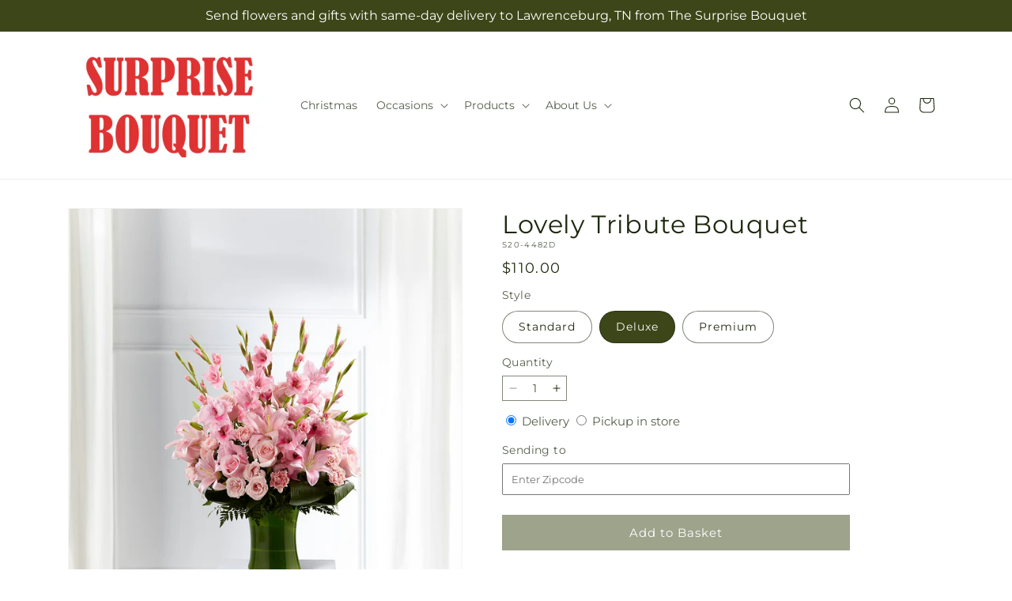

--- FILE ---
content_type: text/html; charset=utf-8
request_url: https://thesurprisebouquet.com/products/lovely-tribute-bouquet-prd-s20-4482?variant=40185639567454&section_id=template--17427097026654__main
body_size: 10777
content:
<section id="shopify-section-template--17427097026654__main" class="shopify-section section ftd-main-product"><script src="//thesurprisebouquet.com/cdn/shop/t/50/assets/dayjs.min.js?v=146331994358120058901764753136" defer="defer"></script>
<script src="//thesurprisebouquet.com/cdn/shop/t/50/assets/dayjs-utc.min.js?v=21853670281201569981764753136" defer="defer"></script>
<script src="//thesurprisebouquet.com/cdn/shop/t/50/assets/dayjs-timezone.min.js?v=143404463123059131011764753136" defer="defer"></script>
<script src="//thesurprisebouquet.com/cdn/shop/t/50/assets/dayjs-compare.min.js?v=170429091854722561851764753136" defer="defer"></script>
<script src="//thesurprisebouquet.com/cdn/shop/t/50/assets/dayjs-format.min.js?v=107140612696697062631764753137" defer="defer"></script>


<section
  id="MainProduct-template--17427097026654__main"
  class="page-width section-template--17427097026654__main-padding gradient color-scheme-1"
  data-section="template--17427097026654__main"
  data-product-id="6864119791710"
  data-update-url="true"
  data-url="/products/lovely-tribute-bouquet-prd-s20-4482"
  
    data-zoom-on-hover
  
>
  <link href="//thesurprisebouquet.com/cdn/shop/t/50/assets/section-main-product.css?v=67172036876768548111764753135" rel="stylesheet" type="text/css" media="all" />
  <link href="//thesurprisebouquet.com/cdn/shop/t/50/assets/ftd-section-main-product.css?v=84380129506450788211764753136" rel="stylesheet" type="text/css" media="all" />
  <link href="//thesurprisebouquet.com/cdn/shop/t/50/assets/component-accordion.css?v=140281534141990171611764753135" rel="stylesheet" type="text/css" media="all" />
  <link href="//thesurprisebouquet.com/cdn/shop/t/50/assets/component-price.css?v=175693878407596463691764753135" rel="stylesheet" type="text/css" media="all" />
  <link href="//thesurprisebouquet.com/cdn/shop/t/50/assets/component-slider.css?v=127501198930448460301764753136" rel="stylesheet" type="text/css" media="all" />
  <link href="//thesurprisebouquet.com/cdn/shop/t/50/assets/component-rating.css?v=36163645063599449881764753137" rel="stylesheet" type="text/css" media="all" />
  <link href="//thesurprisebouquet.com/cdn/shop/t/50/assets/component-deferred-media.css?v=7091629309437392741764753137" rel="stylesheet" type="text/css" media="all" />

  
    <link href="//thesurprisebouquet.com/cdn/shop/t/50/assets/component-product-variant-picker.css?v=26339001650995779211764753136" rel="stylesheet" type="text/css" media="all" />
    <link href="//thesurprisebouquet.com/cdn/shop/t/50/assets/component-swatch-input.css?v=141008503003294315641764753137" rel="stylesheet" type="text/css" media="all" />
    <link href="//thesurprisebouquet.com/cdn/shop/t/50/assets/component-swatch.css?v=68835163209551624561764753136" rel="stylesheet" type="text/css" media="all" />
  
<style data-shopify>.section-template--17427097026654__main-padding {
      padding-top: 27px;
      padding-bottom: 9px;
    }

    @media screen and (min-width: 750px) {
      .section-template--17427097026654__main-padding {
        padding-top: 36px;
        padding-bottom: 12px;
      }
    }</style><script src="//thesurprisebouquet.com/cdn/shop/t/50/assets/product-info.js?v=102847595110499246501764753136" defer="defer"></script>
  <script src="//thesurprisebouquet.com/cdn/shop/t/50/assets/product-form.js?v=78399781380020151501764753135" defer="defer"></script>
    <script id="EnableZoomOnHover-main" src="//thesurprisebouquet.com/cdn/shop/t/50/assets/magnify.js?v=60894966447080793111764753136" defer="defer"></script>
  


  <div class="product product--small product--left product--thumbnail product--mobile-hide grid grid--1-col grid--2-col-tablet">
    <div class="grid__item product__media-wrapper">
      
<media-gallery
  id="MediaGallery-template--17427097026654__main"
  role="region"
  
    class="product__column-sticky"
  
  aria-label="Gallery Viewer"
  data-desktop-layout="thumbnail"
>
  <div id="GalleryStatus-template--17427097026654__main" class="visually-hidden" role="status"></div>
  <slider-component id="GalleryViewer-template--17427097026654__main" class="slider-mobile-gutter">
    <a class="skip-to-content-link button visually-hidden quick-add-hidden" href="#ProductInfo-template--17427097026654__main">
      Skip to product information
    </a>
    <ul
      id="Slider-Gallery-template--17427097026654__main"
      class="product__media-list contains-media grid grid--peek list-unstyled slider slider--mobile"
      role="list"
    ><li
          id="Slide-template--17427097026654__main-24022349906014"
          class="product__media-item grid__item slider__slide is-active scroll-trigger animate--fade-in"
          data-media-id="template--17427097026654__main-24022349906014"
        >

<div
  class="product-media-container media-type-image media-fit-contain global-media-settings gradient constrain-height"
  style="--ratio: 1.0; --preview-ratio: 1.0;"
>
  <modal-opener
    class="product__modal-opener product__modal-opener--image"
    data-modal="#ProductModal-template--17427097026654__main"
  >
    <span
      class="product__media-icon motion-reduce quick-add-hidden product__media-icon--hover"
      aria-hidden="true"
    >
      
          <span class="svg-wrapper"><svg xmlns="http://www.w3.org/2000/svg" fill="none" class="icon icon-plus" viewBox="0 0 19 19"><path fill="currentColor" fill-rule="evenodd" d="M4.667 7.94a.5.5 0 0 1 .499-.501l5.534-.014a.5.5 0 1 1 .002 1l-5.534.014a.5.5 0 0 1-.5-.5" clip-rule="evenodd"/><path fill="currentColor" fill-rule="evenodd" d="M7.926 4.665a.5.5 0 0 1 .501.498l.014 5.534a.5.5 0 1 1-1 .003l-.014-5.534a.5.5 0 0 1 .499-.501" clip-rule="evenodd"/><path fill="currentColor" fill-rule="evenodd" d="M12.832 3.03a6.931 6.931 0 1 0-9.802 9.802 6.931 6.931 0 0 0 9.802-9.802M2.323 2.323a7.931 7.931 0 0 1 11.296 11.136l4.628 4.628a.5.5 0 0 1-.707.707l-4.662-4.662A7.932 7.932 0 0 1 2.323 2.323" clip-rule="evenodd"/></svg>
</span>
      
    </span>

<div class="loading__spinner hidden">
    <svg xmlns="http://www.w3.org/2000/svg" class="spinner" viewBox="0 0 66 66"><circle stroke-width="6" cx="33" cy="33" r="30" fill="none" class="path"/></svg>

  </div>
  <div class="product__media media media--transparent">
      <img src="//thesurprisebouquet.com/cdn/shop/files/S20-4482D_LOL_preset_mol-mx-tile-wide-sv-new.jpg?v=1737984980&amp;width=1946" alt="" srcset="//thesurprisebouquet.com/cdn/shop/files/S20-4482D_LOL_preset_mol-mx-tile-wide-sv-new.jpg?v=1737984980&amp;width=246 246w, //thesurprisebouquet.com/cdn/shop/files/S20-4482D_LOL_preset_mol-mx-tile-wide-sv-new.jpg?v=1737984980&amp;width=493 493w, //thesurprisebouquet.com/cdn/shop/files/S20-4482D_LOL_preset_mol-mx-tile-wide-sv-new.jpg?v=1737984980&amp;width=600 600w, //thesurprisebouquet.com/cdn/shop/files/S20-4482D_LOL_preset_mol-mx-tile-wide-sv-new.jpg?v=1737984980&amp;width=713 713w, //thesurprisebouquet.com/cdn/shop/files/S20-4482D_LOL_preset_mol-mx-tile-wide-sv-new.jpg?v=1737984980&amp;width=823 823w, //thesurprisebouquet.com/cdn/shop/files/S20-4482D_LOL_preset_mol-mx-tile-wide-sv-new.jpg?v=1737984980&amp;width=990 990w, //thesurprisebouquet.com/cdn/shop/files/S20-4482D_LOL_preset_mol-mx-tile-wide-sv-new.jpg?v=1737984980&amp;width=1100 1100w, //thesurprisebouquet.com/cdn/shop/files/S20-4482D_LOL_preset_mol-mx-tile-wide-sv-new.jpg?v=1737984980&amp;width=1206 1206w, //thesurprisebouquet.com/cdn/shop/files/S20-4482D_LOL_preset_mol-mx-tile-wide-sv-new.jpg?v=1737984980&amp;width=1346 1346w, //thesurprisebouquet.com/cdn/shop/files/S20-4482D_LOL_preset_mol-mx-tile-wide-sv-new.jpg?v=1737984980&amp;width=1426 1426w, //thesurprisebouquet.com/cdn/shop/files/S20-4482D_LOL_preset_mol-mx-tile-wide-sv-new.jpg?v=1737984980&amp;width=1646 1646w, //thesurprisebouquet.com/cdn/shop/files/S20-4482D_LOL_preset_mol-mx-tile-wide-sv-new.jpg?v=1737984980&amp;width=1946 1946w" width="1946" height="1946" class="image-magnify-hover" sizes="(min-width: 1200px) 495px, (min-width: 990px) calc(45.0vw - 10rem), (min-width: 750px) calc((100vw - 11.5rem) / 2), calc(100vw / 1 - 4rem)">
    </div>
    <button
      class="product__media-toggle quick-add-hidden product__media-zoom-hover"
      type="button"
      aria-haspopup="dialog"
      data-media-id="24022349906014"
    >
      <span class="visually-hidden">
        Open media 1 in modal
      </span>
    </button>
  </modal-opener></div>

        </li>
<li
            id="Slide-template--17427097026654__main-24022349873246"
            class="product__media-item grid__item slider__slide scroll-trigger animate--fade-in"
            data-media-id="template--17427097026654__main-24022349873246"
          >

<div
  class="product-media-container media-type-image media-fit-contain global-media-settings gradient constrain-height"
  style="--ratio: 1.0; --preview-ratio: 1.0;"
>
  <modal-opener
    class="product__modal-opener product__modal-opener--image"
    data-modal="#ProductModal-template--17427097026654__main"
  >
    <span
      class="product__media-icon motion-reduce quick-add-hidden product__media-icon--hover"
      aria-hidden="true"
    >
      
          <span class="svg-wrapper"><svg xmlns="http://www.w3.org/2000/svg" fill="none" class="icon icon-plus" viewBox="0 0 19 19"><path fill="currentColor" fill-rule="evenodd" d="M4.667 7.94a.5.5 0 0 1 .499-.501l5.534-.014a.5.5 0 1 1 .002 1l-5.534.014a.5.5 0 0 1-.5-.5" clip-rule="evenodd"/><path fill="currentColor" fill-rule="evenodd" d="M7.926 4.665a.5.5 0 0 1 .501.498l.014 5.534a.5.5 0 1 1-1 .003l-.014-5.534a.5.5 0 0 1 .499-.501" clip-rule="evenodd"/><path fill="currentColor" fill-rule="evenodd" d="M12.832 3.03a6.931 6.931 0 1 0-9.802 9.802 6.931 6.931 0 0 0 9.802-9.802M2.323 2.323a7.931 7.931 0 0 1 11.296 11.136l4.628 4.628a.5.5 0 0 1-.707.707l-4.662-4.662A7.932 7.932 0 0 1 2.323 2.323" clip-rule="evenodd"/></svg>
</span>
      
    </span>

<div class="loading__spinner hidden">
    <svg xmlns="http://www.w3.org/2000/svg" class="spinner" viewBox="0 0 66 66"><circle stroke-width="6" cx="33" cy="33" r="30" fill="none" class="path"/></svg>

  </div>
  <div class="product__media media media--transparent">
      <img src="//thesurprisebouquet.com/cdn/shop/files/S20-4482S_LOL_preset_mol-mx-tile-wide-sv-new.jpg?v=1737984980&amp;width=1946" alt="" srcset="//thesurprisebouquet.com/cdn/shop/files/S20-4482S_LOL_preset_mol-mx-tile-wide-sv-new.jpg?v=1737984980&amp;width=246 246w, //thesurprisebouquet.com/cdn/shop/files/S20-4482S_LOL_preset_mol-mx-tile-wide-sv-new.jpg?v=1737984980&amp;width=493 493w, //thesurprisebouquet.com/cdn/shop/files/S20-4482S_LOL_preset_mol-mx-tile-wide-sv-new.jpg?v=1737984980&amp;width=600 600w, //thesurprisebouquet.com/cdn/shop/files/S20-4482S_LOL_preset_mol-mx-tile-wide-sv-new.jpg?v=1737984980&amp;width=713 713w, //thesurprisebouquet.com/cdn/shop/files/S20-4482S_LOL_preset_mol-mx-tile-wide-sv-new.jpg?v=1737984980&amp;width=823 823w, //thesurprisebouquet.com/cdn/shop/files/S20-4482S_LOL_preset_mol-mx-tile-wide-sv-new.jpg?v=1737984980&amp;width=990 990w, //thesurprisebouquet.com/cdn/shop/files/S20-4482S_LOL_preset_mol-mx-tile-wide-sv-new.jpg?v=1737984980&amp;width=1100 1100w, //thesurprisebouquet.com/cdn/shop/files/S20-4482S_LOL_preset_mol-mx-tile-wide-sv-new.jpg?v=1737984980&amp;width=1206 1206w, //thesurprisebouquet.com/cdn/shop/files/S20-4482S_LOL_preset_mol-mx-tile-wide-sv-new.jpg?v=1737984980&amp;width=1346 1346w, //thesurprisebouquet.com/cdn/shop/files/S20-4482S_LOL_preset_mol-mx-tile-wide-sv-new.jpg?v=1737984980&amp;width=1426 1426w, //thesurprisebouquet.com/cdn/shop/files/S20-4482S_LOL_preset_mol-mx-tile-wide-sv-new.jpg?v=1737984980&amp;width=1646 1646w, //thesurprisebouquet.com/cdn/shop/files/S20-4482S_LOL_preset_mol-mx-tile-wide-sv-new.jpg?v=1737984980&amp;width=1946 1946w" width="1946" height="1946" loading="lazy" class="image-magnify-hover" sizes="(min-width: 1200px) 495px, (min-width: 990px) calc(45.0vw - 10rem), (min-width: 750px) calc((100vw - 11.5rem) / 2), calc(100vw / 1 - 4rem)">
    </div>
    <button
      class="product__media-toggle quick-add-hidden product__media-zoom-hover"
      type="button"
      aria-haspopup="dialog"
      data-media-id="24022349873246"
    >
      <span class="visually-hidden">
        Open media 2 in modal
      </span>
    </button>
  </modal-opener></div>

          </li>

<li
            id="Slide-template--17427097026654__main-24022349971550"
            class="product__media-item grid__item slider__slide scroll-trigger animate--fade-in"
            data-media-id="template--17427097026654__main-24022349971550"
          >

<div
  class="product-media-container media-type-image media-fit-contain global-media-settings gradient constrain-height"
  style="--ratio: 1.0; --preview-ratio: 1.0;"
>
  <modal-opener
    class="product__modal-opener product__modal-opener--image"
    data-modal="#ProductModal-template--17427097026654__main"
  >
    <span
      class="product__media-icon motion-reduce quick-add-hidden product__media-icon--hover"
      aria-hidden="true"
    >
      
          <span class="svg-wrapper"><svg xmlns="http://www.w3.org/2000/svg" fill="none" class="icon icon-plus" viewBox="0 0 19 19"><path fill="currentColor" fill-rule="evenodd" d="M4.667 7.94a.5.5 0 0 1 .499-.501l5.534-.014a.5.5 0 1 1 .002 1l-5.534.014a.5.5 0 0 1-.5-.5" clip-rule="evenodd"/><path fill="currentColor" fill-rule="evenodd" d="M7.926 4.665a.5.5 0 0 1 .501.498l.014 5.534a.5.5 0 1 1-1 .003l-.014-5.534a.5.5 0 0 1 .499-.501" clip-rule="evenodd"/><path fill="currentColor" fill-rule="evenodd" d="M12.832 3.03a6.931 6.931 0 1 0-9.802 9.802 6.931 6.931 0 0 0 9.802-9.802M2.323 2.323a7.931 7.931 0 0 1 11.296 11.136l4.628 4.628a.5.5 0 0 1-.707.707l-4.662-4.662A7.932 7.932 0 0 1 2.323 2.323" clip-rule="evenodd"/></svg>
</span>
      
    </span>

<div class="loading__spinner hidden">
    <svg xmlns="http://www.w3.org/2000/svg" class="spinner" viewBox="0 0 66 66"><circle stroke-width="6" cx="33" cy="33" r="30" fill="none" class="path"/></svg>

  </div>
  <div class="product__media media media--transparent">
      <img src="//thesurprisebouquet.com/cdn/shop/files/S20-4482P_LOL_preset_mol-mx-tile-wide-sv-new.jpg?v=1737984980&amp;width=1946" alt="" srcset="//thesurprisebouquet.com/cdn/shop/files/S20-4482P_LOL_preset_mol-mx-tile-wide-sv-new.jpg?v=1737984980&amp;width=246 246w, //thesurprisebouquet.com/cdn/shop/files/S20-4482P_LOL_preset_mol-mx-tile-wide-sv-new.jpg?v=1737984980&amp;width=493 493w, //thesurprisebouquet.com/cdn/shop/files/S20-4482P_LOL_preset_mol-mx-tile-wide-sv-new.jpg?v=1737984980&amp;width=600 600w, //thesurprisebouquet.com/cdn/shop/files/S20-4482P_LOL_preset_mol-mx-tile-wide-sv-new.jpg?v=1737984980&amp;width=713 713w, //thesurprisebouquet.com/cdn/shop/files/S20-4482P_LOL_preset_mol-mx-tile-wide-sv-new.jpg?v=1737984980&amp;width=823 823w, //thesurprisebouquet.com/cdn/shop/files/S20-4482P_LOL_preset_mol-mx-tile-wide-sv-new.jpg?v=1737984980&amp;width=990 990w, //thesurprisebouquet.com/cdn/shop/files/S20-4482P_LOL_preset_mol-mx-tile-wide-sv-new.jpg?v=1737984980&amp;width=1100 1100w, //thesurprisebouquet.com/cdn/shop/files/S20-4482P_LOL_preset_mol-mx-tile-wide-sv-new.jpg?v=1737984980&amp;width=1206 1206w, //thesurprisebouquet.com/cdn/shop/files/S20-4482P_LOL_preset_mol-mx-tile-wide-sv-new.jpg?v=1737984980&amp;width=1346 1346w, //thesurprisebouquet.com/cdn/shop/files/S20-4482P_LOL_preset_mol-mx-tile-wide-sv-new.jpg?v=1737984980&amp;width=1426 1426w, //thesurprisebouquet.com/cdn/shop/files/S20-4482P_LOL_preset_mol-mx-tile-wide-sv-new.jpg?v=1737984980&amp;width=1646 1646w, //thesurprisebouquet.com/cdn/shop/files/S20-4482P_LOL_preset_mol-mx-tile-wide-sv-new.jpg?v=1737984980&amp;width=1946 1946w" width="1946" height="1946" loading="lazy" class="image-magnify-hover" sizes="(min-width: 1200px) 495px, (min-width: 990px) calc(45.0vw - 10rem), (min-width: 750px) calc((100vw - 11.5rem) / 2), calc(100vw / 1 - 4rem)">
    </div>
    <button
      class="product__media-toggle quick-add-hidden product__media-zoom-hover"
      type="button"
      aria-haspopup="dialog"
      data-media-id="24022349971550"
    >
      <span class="visually-hidden">
        Open media 3 in modal
      </span>
    </button>
  </modal-opener></div>

          </li></ul><div class="slider-buttons quick-add-hidden">
        <button
          type="button"
          class="slider-button slider-button--prev"
          name="previous"
          aria-label="Slide left"
        >
          <span class="svg-wrapper"><svg class="icon icon-caret" viewBox="0 0 10 6"><path fill="currentColor" fill-rule="evenodd" d="M9.354.646a.5.5 0 0 0-.708 0L5 4.293 1.354.646a.5.5 0 0 0-.708.708l4 4a.5.5 0 0 0 .708 0l4-4a.5.5 0 0 0 0-.708" clip-rule="evenodd"/></svg>
</span>
        </button>
        <div class="slider-counter caption">
          <span class="slider-counter--current">1</span>
          <span aria-hidden="true"> / </span>
          <span class="visually-hidden">of</span>
          <span class="slider-counter--total">3</span>
        </div>
        <button
          type="button"
          class="slider-button slider-button--next"
          name="next"
          aria-label="Slide right"
        >
          <span class="svg-wrapper"><svg class="icon icon-caret" viewBox="0 0 10 6"><path fill="currentColor" fill-rule="evenodd" d="M9.354.646a.5.5 0 0 0-.708 0L5 4.293 1.354.646a.5.5 0 0 0-.708.708l4 4a.5.5 0 0 0 .708 0l4-4a.5.5 0 0 0 0-.708" clip-rule="evenodd"/></svg>
</span>
        </button>
      </div></slider-component><slider-component
      id="GalleryThumbnails-template--17427097026654__main"
      class="thumbnail-slider slider-mobile-gutter quick-add-hidden small-hide thumbnail-slider--no-slide"
    >
      <button
        type="button"
        class="slider-button slider-button--prev small-hide medium-hide large-up-hide"
        name="previous"
        aria-label="Slide left"
        aria-controls="GalleryThumbnails-template--17427097026654__main"
        data-step="3"
      >
        <span class="svg-wrapper"><svg class="icon icon-caret" viewBox="0 0 10 6"><path fill="currentColor" fill-rule="evenodd" d="M9.354.646a.5.5 0 0 0-.708 0L5 4.293 1.354.646a.5.5 0 0 0-.708.708l4 4a.5.5 0 0 0 .708 0l4-4a.5.5 0 0 0 0-.708" clip-rule="evenodd"/></svg>
</span>
      </button>
      <ul
        id="Slider-Thumbnails-template--17427097026654__main"
        class="thumbnail-list list-unstyled slider slider--mobile"
      ><li
            id="Slide-Thumbnails-template--17427097026654__main-1"
            class="thumbnail-list__item slider__slide"
            data-target="template--17427097026654__main-24022349873246"
            data-media-position="1"
          ><button
              class="thumbnail global-media-settings global-media-settings--no-shadow"
              aria-label="Load image 1 in gallery view"
              
              data-section="template--17427097026654__main-1-0"
              aria-controls="GalleryViewer-template--17427097026654__main"
              aria-describedby="Thumbnail-template--17427097026654__main-1
"
            >
              <img src="//thesurprisebouquet.com/cdn/shop/files/S20-4482S_LOL_preset_mol-mx-tile-wide-sv-new.jpg?v=1737984980&amp;width=416" alt="Lovely Tribute Bouquet" srcset="//thesurprisebouquet.com/cdn/shop/files/S20-4482S_LOL_preset_mol-mx-tile-wide-sv-new.jpg?v=1737984980&amp;width=54 54w, //thesurprisebouquet.com/cdn/shop/files/S20-4482S_LOL_preset_mol-mx-tile-wide-sv-new.jpg?v=1737984980&amp;width=74 74w, //thesurprisebouquet.com/cdn/shop/files/S20-4482S_LOL_preset_mol-mx-tile-wide-sv-new.jpg?v=1737984980&amp;width=104 104w, //thesurprisebouquet.com/cdn/shop/files/S20-4482S_LOL_preset_mol-mx-tile-wide-sv-new.jpg?v=1737984980&amp;width=162 162w, //thesurprisebouquet.com/cdn/shop/files/S20-4482S_LOL_preset_mol-mx-tile-wide-sv-new.jpg?v=1737984980&amp;width=208 208w, //thesurprisebouquet.com/cdn/shop/files/S20-4482S_LOL_preset_mol-mx-tile-wide-sv-new.jpg?v=1737984980&amp;width=324 324w, //thesurprisebouquet.com/cdn/shop/files/S20-4482S_LOL_preset_mol-mx-tile-wide-sv-new.jpg?v=1737984980&amp;width=416 416w" width="416" height="416" loading="lazy" sizes="(min-width: 1200px) calc((495 - 4rem) / 4),
          (min-width: 990px) calc((45.0vw - 4rem) / 4),
          (min-width: 750px) calc((100vw - 15rem) / 8),
          calc((100vw - 8rem) / 3)" id="Thumbnail-template--17427097026654__main-1
">
            </button>
          </li><li
            id="Slide-Thumbnails-template--17427097026654__main-2"
            class="thumbnail-list__item slider__slide"
            data-target="template--17427097026654__main-24022349906014"
            data-media-position="2"
          ><button
              class="thumbnail global-media-settings global-media-settings--no-shadow"
              aria-label="Load image 2 in gallery view"
              
                aria-current="true"
              
              data-section="template--17427097026654__main-1-1"
              aria-controls="GalleryViewer-template--17427097026654__main"
              aria-describedby="Thumbnail-template--17427097026654__main-2
"
            >
              <img src="//thesurprisebouquet.com/cdn/shop/files/S20-4482D_LOL_preset_mol-mx-tile-wide-sv-new.jpg?v=1737984980&amp;width=416" alt="Lovely Tribute Bouquet" srcset="//thesurprisebouquet.com/cdn/shop/files/S20-4482D_LOL_preset_mol-mx-tile-wide-sv-new.jpg?v=1737984980&amp;width=54 54w, //thesurprisebouquet.com/cdn/shop/files/S20-4482D_LOL_preset_mol-mx-tile-wide-sv-new.jpg?v=1737984980&amp;width=74 74w, //thesurprisebouquet.com/cdn/shop/files/S20-4482D_LOL_preset_mol-mx-tile-wide-sv-new.jpg?v=1737984980&amp;width=104 104w, //thesurprisebouquet.com/cdn/shop/files/S20-4482D_LOL_preset_mol-mx-tile-wide-sv-new.jpg?v=1737984980&amp;width=162 162w, //thesurprisebouquet.com/cdn/shop/files/S20-4482D_LOL_preset_mol-mx-tile-wide-sv-new.jpg?v=1737984980&amp;width=208 208w, //thesurprisebouquet.com/cdn/shop/files/S20-4482D_LOL_preset_mol-mx-tile-wide-sv-new.jpg?v=1737984980&amp;width=324 324w, //thesurprisebouquet.com/cdn/shop/files/S20-4482D_LOL_preset_mol-mx-tile-wide-sv-new.jpg?v=1737984980&amp;width=416 416w" width="416" height="416" loading="lazy" sizes="(min-width: 1200px) calc((495 - 4rem) / 4),
          (min-width: 990px) calc((45.0vw - 4rem) / 4),
          (min-width: 750px) calc((100vw - 15rem) / 8),
          calc((100vw - 8rem) / 3)" id="Thumbnail-template--17427097026654__main-2
">
            </button>
          </li><li
            id="Slide-Thumbnails-template--17427097026654__main-3"
            class="thumbnail-list__item slider__slide"
            data-target="template--17427097026654__main-24022349971550"
            data-media-position="3"
          ><button
              class="thumbnail global-media-settings global-media-settings--no-shadow"
              aria-label="Load image 3 in gallery view"
              
              data-section="template--17427097026654__main-1-2"
              aria-controls="GalleryViewer-template--17427097026654__main"
              aria-describedby="Thumbnail-template--17427097026654__main-3
"
            >
              <img src="//thesurprisebouquet.com/cdn/shop/files/S20-4482P_LOL_preset_mol-mx-tile-wide-sv-new.jpg?v=1737984980&amp;width=416" alt="Lovely Tribute Bouquet" srcset="//thesurprisebouquet.com/cdn/shop/files/S20-4482P_LOL_preset_mol-mx-tile-wide-sv-new.jpg?v=1737984980&amp;width=54 54w, //thesurprisebouquet.com/cdn/shop/files/S20-4482P_LOL_preset_mol-mx-tile-wide-sv-new.jpg?v=1737984980&amp;width=74 74w, //thesurprisebouquet.com/cdn/shop/files/S20-4482P_LOL_preset_mol-mx-tile-wide-sv-new.jpg?v=1737984980&amp;width=104 104w, //thesurprisebouquet.com/cdn/shop/files/S20-4482P_LOL_preset_mol-mx-tile-wide-sv-new.jpg?v=1737984980&amp;width=162 162w, //thesurprisebouquet.com/cdn/shop/files/S20-4482P_LOL_preset_mol-mx-tile-wide-sv-new.jpg?v=1737984980&amp;width=208 208w, //thesurprisebouquet.com/cdn/shop/files/S20-4482P_LOL_preset_mol-mx-tile-wide-sv-new.jpg?v=1737984980&amp;width=324 324w, //thesurprisebouquet.com/cdn/shop/files/S20-4482P_LOL_preset_mol-mx-tile-wide-sv-new.jpg?v=1737984980&amp;width=416 416w" width="416" height="416" loading="lazy" sizes="(min-width: 1200px) calc((495 - 4rem) / 4),
          (min-width: 990px) calc((45.0vw - 4rem) / 4),
          (min-width: 750px) calc((100vw - 15rem) / 8),
          calc((100vw - 8rem) / 3)" id="Thumbnail-template--17427097026654__main-3
">
            </button>
          </li></ul>
      <button
        type="button"
        class="slider-button slider-button--next small-hide medium-hide large-up-hide"
        name="next"
        aria-label="Slide right"
        aria-controls="GalleryThumbnails-template--17427097026654__main"
        data-step="3"
      >
        <span class="svg-wrapper"><svg class="icon icon-caret" viewBox="0 0 10 6"><path fill="currentColor" fill-rule="evenodd" d="M9.354.646a.5.5 0 0 0-.708 0L5 4.293 1.354.646a.5.5 0 0 0-.708.708l4 4a.5.5 0 0 0 .708 0l4-4a.5.5 0 0 0 0-.708" clip-rule="evenodd"/></svg>
</span>
      </button>
    </slider-component></media-gallery>

    </div>
    <div class="product__info-wrapper grid__item scroll-trigger animate--slide-in">
      <product-info
        id="ProductInfo-template--17427097026654__main"
        data-section="template--17427097026654__main"
        data-master-sku="S20-4482"
        class="product__info-container product__column-sticky"
      ><div class="product__title" >
                <h1>Lovely Tribute Bouquet</h1>
                <a href="/products/lovely-tribute-bouquet-prd-s20-4482" class="product__title">
                  <h2 class="h1">
                    Lovely Tribute Bouquet
                  </h2>
                </a>
              </div><p
                class="product__sku caption-with-letter-spacing"
                id="Sku-template--17427097026654__main"
                role="status"
                
              >
                <span class="visually-hidden">SKU:</span>
                <span class="sku">S20-4482D</span>
              </p>
              <div class="product-review"></div>
              <p class="product__info--error availability-error"></p>
                <div id="price-template--17427097026654__main" role="status" >
<div
    class="
      prices price--large price--show-badge"
  >
    <div class="price__container" data-testid="product-price"><div class="price__regular"><span class="visually-hidden visually-hidden--inline">Regular price</span>
          <span class="price-item price-item--regular">
            $110.00
          </span></div>
      <div class="price__sale">
            <span class="visually-hidden visually-hidden--inline">Regular price</span>
            <span>
              <s class="price-item price-item--regular">
                
                  $110.00
                
              </s>
            </span><span class="visually-hidden visually-hidden--inline">Sale price</span>
          <p class="price-item price-item--sale price-item--last inline-compare-price">
            $110.00
          </p></div>
      <small class="unit-price caption hidden">
        <span class="visually-hidden">Unit price</span>
        <span class="price-item price-item--last">
          <span></span>
          <span aria-hidden="true">/</span>
          <span class="visually-hidden">&nbsp;per&nbsp;</span>
          <span>
          </span>
        </span>
      </small>
    </div><span class="badge price__badge-sale color-scheme-5">
        Sale
      </span>

      <span class="badge price__badge-sold-out color-scheme-3">
        Sold out
      </span></div>

</div><div ><form method="post" action="/cart/add" id="product-form-installment-template--17427097026654__main" accept-charset="UTF-8" class="installment caption-large" enctype="multipart/form-data"><input type="hidden" name="form_type" value="product" /><input type="hidden" name="utf8" value="✓" /><input type="hidden" name="id" value="40185639567454">
                    <input type="hidden" name="in_store_pickup" value="false">
                    <input type="hidden" name="store_pickup_enabled" value="true">
                    <input type="hidden" name="is_dropship" value="false">
                    
<input type="hidden" name="product-id" value="6864119791710" /><input type="hidden" name="section-id" value="template--17427097026654__main" /></form></div>
              

                
<variant-radios
      id="variant-radios-template--17427097026654__main"
      class="no-js-hidden"
      data-section="template--17427097026654__main"
      data-url="/products/lovely-tribute-bouquet-prd-s20-4482"
      
      
    ><fieldset class="js product-form__input" data-testid="product-variant">
            <legend class="form__label">Style
</legend>
            
<input
      type="radio"
      id="template--17427097026654__main-1-0"
      name="Style-1
"
      value="Standard"
      form="product-form-template--17427097026654__main"
      
      
      data-product-url=""
    data-option-value-id="1181851582558"
    >
    <label for="template--17427097026654__main-1-0">
      
        Standard
      <span class="visually-hidden label-unavailable">Variant sold out or unavailable</span>
    </label><input
      type="radio"
      id="template--17427097026654__main-1-1"
      name="Style-1
"
      value="Deluxe"
      form="product-form-template--17427097026654__main"
      
        checked
      
      
      data-product-url=""
    data-option-value-id="1181851615326"
    >
    <label for="template--17427097026654__main-1-1">
      
        Deluxe
      <span class="visually-hidden label-unavailable">Variant sold out or unavailable</span>
    </label><input
      type="radio"
      id="template--17427097026654__main-1-2"
      name="Style-1
"
      value="Premium"
      form="product-form-template--17427097026654__main"
      
      
      data-product-url=""
    data-option-value-id="1181851648094"
    >
    <label for="template--17427097026654__main-1-2">
      
        Premium
      <span class="visually-hidden label-unavailable">Variant sold out or unavailable</span>
    </label>
          </fieldset><script type="application/json">
        [{"id":40185639534686,"title":"Standard","option1":"Standard","option2":null,"option3":null,"sku":"S20-4482S","requires_shipping":true,"taxable":true,"featured_image":{"id":31919890628702,"product_id":6864119791710,"position":1,"created_at":"2025-01-27T07:36:19-06:00","updated_at":"2025-01-27T07:36:20-06:00","alt":null,"width":1024,"height":1024,"src":"\/\/thesurprisebouquet.com\/cdn\/shop\/files\/S20-4482S_LOL_preset_mol-mx-tile-wide-sv-new.jpg?v=1737984980","variant_ids":[40185639534686]},"available":true,"name":"Lovely Tribute Bouquet - Standard","public_title":"Standard","options":["Standard"],"price":8500,"weight":0,"compare_at_price":8500,"inventory_management":null,"barcode":null,"featured_media":{"alt":null,"id":24022349873246,"position":1,"preview_image":{"aspect_ratio":1.0,"height":1024,"width":1024,"src":"\/\/thesurprisebouquet.com\/cdn\/shop\/files\/S20-4482S_LOL_preset_mol-mx-tile-wide-sv-new.jpg?v=1737984980"}},"requires_selling_plan":false,"selling_plan_allocations":[],"quantity_rule":{"min":1,"max":null,"increment":1}},{"id":40185639567454,"title":"Deluxe","option1":"Deluxe","option2":null,"option3":null,"sku":"S20-4482D","requires_shipping":true,"taxable":true,"featured_image":{"id":31919890661470,"product_id":6864119791710,"position":2,"created_at":"2025-01-27T07:36:19-06:00","updated_at":"2025-01-27T07:36:20-06:00","alt":null,"width":1024,"height":1024,"src":"\/\/thesurprisebouquet.com\/cdn\/shop\/files\/S20-4482D_LOL_preset_mol-mx-tile-wide-sv-new.jpg?v=1737984980","variant_ids":[40185639567454]},"available":true,"name":"Lovely Tribute Bouquet - Deluxe","public_title":"Deluxe","options":["Deluxe"],"price":11000,"weight":0,"compare_at_price":11000,"inventory_management":null,"barcode":null,"featured_media":{"alt":null,"id":24022349906014,"position":2,"preview_image":{"aspect_ratio":1.0,"height":1024,"width":1024,"src":"\/\/thesurprisebouquet.com\/cdn\/shop\/files\/S20-4482D_LOL_preset_mol-mx-tile-wide-sv-new.jpg?v=1737984980"}},"requires_selling_plan":false,"selling_plan_allocations":[],"quantity_rule":{"min":1,"max":null,"increment":1}},{"id":40185639600222,"title":"Premium","option1":"Premium","option2":null,"option3":null,"sku":"S20-4482P","requires_shipping":true,"taxable":true,"featured_image":{"id":31919890595934,"product_id":6864119791710,"position":3,"created_at":"2025-01-27T07:36:19-06:00","updated_at":"2025-01-27T07:36:20-06:00","alt":null,"width":1024,"height":1024,"src":"\/\/thesurprisebouquet.com\/cdn\/shop\/files\/S20-4482P_LOL_preset_mol-mx-tile-wide-sv-new.jpg?v=1737984980","variant_ids":[40185639600222]},"available":true,"name":"Lovely Tribute Bouquet - Premium","public_title":"Premium","options":["Premium"],"price":13500,"weight":0,"compare_at_price":13500,"inventory_management":null,"barcode":null,"featured_media":{"alt":null,"id":24022349971550,"position":3,"preview_image":{"aspect_ratio":1.0,"height":1024,"width":1024,"src":"\/\/thesurprisebouquet.com\/cdn\/shop\/files\/S20-4482P_LOL_preset_mol-mx-tile-wide-sv-new.jpg?v=1737984980"}},"requires_selling_plan":false,"selling_plan_allocations":[],"quantity_rule":{"min":1,"max":null,"increment":1}}]
      </script>
    </variant-radios>
              
<div
                id="Quantity-Form-template--17427097026654__main"
                class="product-form__input product-form__quantity  "
                
              >
                
                

                <label class="quantity__label form__label" for="Quantity-template--17427097026654__main">
                  Quantity
                  <span class="quantity__rules-cart hidden">

<div class="loading__spinner hidden">
    <svg xmlns="http://www.w3.org/2000/svg" class="spinner" viewBox="0 0 66 66"><circle stroke-width="6" cx="33" cy="33" r="30" fill="none" class="path"/></svg>

  </div>
  <span
                      >(<span class="quantity-cart">0</span> in cart)</span
                    >
                  </span>
                </label>
                <div class="price-per-item__container">
                  <quantity-input class="quantity" data-url="/products/lovely-tribute-bouquet-prd-s20-4482" data-section="template--17427097026654__main">
                    <button class="quantity__button" name="minus" type="button">
                      <span class="visually-hidden">Decrease quantity for Lovely Tribute Bouquet</span>
                      <span class="svg-wrapper"><svg xmlns="http://www.w3.org/2000/svg" fill="none" class="icon icon-minus" viewBox="0 0 10 2"><path fill="currentColor" fill-rule="evenodd" d="M.5 1C.5.7.7.5 1 .5h8a.5.5 0 1 1 0 1H1A.5.5 0 0 1 .5 1" clip-rule="evenodd"/></svg>
</span>
                    </button>
                    <input
                      disabled="true"
                      class="quantity__input"
                      type="number"
                      name="quantity"
                      id="Quantity-template--17427097026654__main"
                      data-min="1"
                      min="1"
                      step="1"
                      value="1"
                      form="product-form-template--17427097026654__main"
                    >
                    <button class="quantity__button" name="plus" type="button">
                      <span class="visually-hidden">Increase quantity for Lovely Tribute Bouquet</span>
                      <span class="svg-wrapper"><svg xmlns="http://www.w3.org/2000/svg" fill="none" class="icon icon-plus" viewBox="0 0 10 10"><path fill="currentColor" fill-rule="evenodd" d="M1 4.51a.5.5 0 0 0 0 1h3.5l.01 3.5a.5.5 0 0 0 1-.01V5.5l3.5-.01a.5.5 0 0 0-.01-1H5.5L5.49.99a.5.5 0 0 0-1 .01v3.5l-3.5.01z" clip-rule="evenodd"/></svg>
</span>
                    </button>
                  </quantity-input></div>
                <div class="quantity__rules caption" id="Quantity-Rules-template--17427097026654__main"></div></div><div class="product__date-wrapper">
                    <link href="//thesurprisebouquet.com/cdn/shop/t/50/assets/litepicker.css?v=22239991273395494851764753136" rel="stylesheet" type="text/css" media="all" />
<script src="//thesurprisebouquet.com/cdn/shop/t/50/assets/litepicker.js?v=47183412848283267401764753136" defer="defer"></script>
<script src="//thesurprisebouquet.com/cdn/shop/t/50/assets/ftd-date-picker.js?v=21069361337201345051764753137" defer="defer" type="module"></script>
<script>
  window.date_picker_labels = {
    "pickup_date":"Pickup Date",
    "delivery_date":"Delivery Date",
    "available_for_local_delivery_only":"Available for local delivery only",
    "available_for_instore_pickup_only":"Available for in-store pickup only",
    "available_for_pickup_only_sameday":"This product is no longer available for same-day delivery, but is available to pickup in store today",
    "available_for_pickup_only_futureday":"This product is not available for delivery on selected date, but is available to pickup in store",
    "unavailable_for_purchase_error":"This product is currently unavailable for purchase",
    "invalid_zipcode":"Please enter a valid zipcode",
    "unavailable_zipcode_error":"This product is currently unavailable for the zip code entered",
  }
</script>






<div class="product__delivery_method">
  <div
    data-testid="product-delivery-method"
    
  >
    <input
      type="radio"
      id="template--17427097026654__main-delivery-method-0"
      name="delivery-method"
      value="delivery"
      
        checked
      
    >
    <label
      class="delivery_method_title"
      for="template--17427097026654__main-delivery-method-0"
    >Delivery<span class="visually-hidden">Delivery</span>
    </label>
    <input
      type="radio"
      id="template--17427097026654__main-delivery-method-1"
      name="delivery-method"
      value="pickup"
      
    >
    <label
      class="delivery_method_title"
      for="template--17427097026654__main-delivery-method-1"
    >Pickup in store<span class="visually-hidden">Pickup in store</span>
    </label>
  </div>
</div>
<div
  class="product__zip-code product-form__input hidden"
>
  <div>
    <label
      class="zip_code-title form__label"
      for="template--17427097026654__main-zip-code"
    >Sending to<span class="visually-hidden">Sending to</span>
    </label>
  </div>
  <div class="">
    <input
      type="text"
      id="template--17427097026654__main-zip-code"
      name="zip-code"
      value=""
      placeholder="Enter Zipcode"
    >
  </div>
</div>







<div class="product__date availability-text hidden">
  <div class="pickup-available-text hidden">
    <p>The next available pick up time is<span id="product-pickup-date"></span>
    </p>
    <label for="litepicker" class="form__label delivery__label">Pickup Date</label>
  </div>
  <div class="delivery-available-text">
    <label for="litepicker" class="form__label delivery__label">Delivery Date</label></div>
  <div class="field" data-testid="calendar-date">
    <input readonly class="field__input" id="litepicker" type="text" value="MM/DD/YYYY">
    <input class="datepicker" type="hidden" value="">
    <input class="delivery-type" type="hidden" value="domestic">
    <span class="input__icon-calendar input--spinner__icon">
      <span class="svg-wrapper"><svg
  aria-hidden="true"
  focusable="false"
  class="spinner"
  viewBox="0 0 66 66"
  xmlns="http://www.w3.org/2000/svg"
  width="20"
  height="20"
>
  <circle class="path" fill="none" stroke-width="4" cx="33" cy="33" r="30"></circle>
</svg>
</span>
    </span>

    <span class="input__icon-calendar input--date__icon hidden">
      <svg
    aria-hidden="true"
    width="20"
    height="18"
    focusable="false"
    data-prefix="far"
    data-icon="calendar"
    class="svg-inline--fa fa-calendar fa-w-14"
    role="img"
    xmlns="http://www.w3.org/2000/svg"
    viewBox="0 0 448 512"
  >
    <path fill="#3c4619" d="M400 64h-48V12c0-6.6-5.4-12-12-12h-40c-6.6 0-12 5.4-12 12v52H160V12c0-6.6-5.4-12-12-12h-40c-6.6 0-12 5.4-12 12v52H48C21.5 64 0 85.5 0 112v352c0 26.5 21.5 48 48 48h352c26.5 0 48-21.5 48-48V112c0-26.5-21.5-48-48-48zm-6 400H54c-3.3 0-6-2.7-6-6V160h352v298c0 3.3-2.7 6-6 6z"></path>
  </svg>
    </span>

    
    
    <ftd-date-picker
      data-dropship="false"
      data-expedited-enabled=""
      data-ground-enabled=""
      data-pickup="true"
      data-unified-calendar="false"
      data-instore-pickup-only="false"
      data-local-delivery-only="false"
      data-product-sku="S20-4482D"
      init-date=""
    />
    <div class="calendar-footer hidden">
      <div class="calendar-footer-container">
        
          <div class="calendar-footer-tile shipping-fee-label">
            <div>
              <img
                src="//thesurprisebouquet.com/cdn/shop/t/50/assets/delivery.png?v=18461259553884190261764753135"
                alt=""
                width="25"
                height="25"
              >
            </div>
            
              <div>Delivery fees starting at <span> - </span><span class="fees">$10.00</span>
              </div>
            
          </div>
        
        
        
        <div class="calendar-footer-tile seasonal-pricing-label hidden">
          <div class="color-code seasonal-pricing-cirlce"></div>
          <div>Seasonal Pricing</div>
        </div>
        <span class="preview-date-range hidden"></span>
      </div>
    </div>
  </div>
</div>
<div class="product__info--error date-error"></div>

                  </div><div class="product__addons-wrapper hidden">
                <script>

  window.productLookup = {
      "S20-4482": {
        "title": "Lovely Tribute Bouquet",
        "image": "https:\/\/thesurprisebouquet.com\/cdn\/shop\/files\/S20-4482S_LOL_preset_mol-mx-tile-wide-sv-new.jpg?v=1737984980\u0026width=60",
        "prices": {"S20-4482": {
            regular_price: "$85.00",
            sale_price: "$85.00",
          },
          "S20-4482S": {
            regular_price: "$85.00",
            sale_price: "$85.00",
          },
          "S20-4482D": {
            regular_price: "$110.00",
            sale_price: "$110.00",
          },
          "S20-4482P": {
            regular_price: "$135.00",
            sale_price: "$135.00",
          }
        },
        "personalTouchAddons": [],
        "addons": ["GC"]
      }};

  
  window.addonLookup = {
      "GC": {
        "title": "Greeting Card",
        "handle": "greeting-card-prd-gc",
        "defaultVariant": "GC-A",
        "isSoldOut": false,
        "addonType" : null,
        "localDelOnly": false,
        "variants": [
          {
            "id": 40185619021918,
            "sku": "GC-A",
            "title": "Anniversary",
            "price": "4.99",
            "compare_at_price": "4.99",
            "image": "https:\/\/thesurprisebouquet.com\/cdn\/shop\/files\/RC127_preset_ftd-mini-cart-80-old_29837fc2-274c-4d76-bfb1-be68aa5a364a.jpg?v=1737961029\u0026width=75"
          },
          {
            "id": 40185619054686,
            "sku": "GC-B",
            "title": "Birthday",
            "price": "4.99",
            "compare_at_price": "4.99",
            "image": "https:\/\/thesurprisebouquet.com\/cdn\/shop\/files\/RC127_preset_ftd-mini-cart-80-old_77ba687a-9452-4696-b38d-02f8efc864fc.jpg?v=1737961029\u0026width=75"
          },
          {
            "id": 40185619087454,
            "sku": "GC-C",
            "title": "Congratulations",
            "price": "4.99",
            "compare_at_price": "4.99",
            "image": "https:\/\/thesurprisebouquet.com\/cdn\/shop\/files\/RC127_preset_ftd-mini-cart-80-old_d5c2c61b-a650-4c5f-91fd-cd9e528cad9d.jpg?v=1737961029\u0026width=75"
          },
          {
            "id": 40185619120222,
            "sku": "GC-D",
            "title": "Love and Romance",
            "price": "4.99",
            "compare_at_price": "4.99",
            "image": "https:\/\/thesurprisebouquet.com\/cdn\/shop\/files\/RC127_preset_ftd-mini-cart-80-old_40669301-6bec-43bc-aab5-ca8bf97196c8.jpg?v=1737961029\u0026width=75"
          },
          {
            "id": 40185619152990,
            "sku": "GC-E",
            "title": "New Baby",
            "price": "4.99",
            "compare_at_price": "4.99",
            "image": "https:\/\/thesurprisebouquet.com\/cdn\/shop\/files\/RC127_preset_ftd-mini-cart-80-old.jpg?v=1737961028\u0026width=75"
          },
          {
            "id": 40185619185758,
            "sku": "GC-F",
            "title": "Sympathy",
            "price": "4.99",
            "compare_at_price": "4.99",
            "image": "https:\/\/thesurprisebouquet.com\/cdn\/shop\/files\/RC127_preset_ftd-mini-cart-80-old_2f31bc42-e97a-498e-a112-954374f114ed.jpg?v=1737961028\u0026width=75"
          },
          {
            "id": 40185619218526,
            "sku": "GC-G",
            "title": "Thank You",
            "price": "4.99",
            "compare_at_price": "4.99",
            "image": "https:\/\/thesurprisebouquet.com\/cdn\/shop\/files\/RC127_preset_ftd-mini-cart-80-old_e0d73ac1-16eb-4183-8dde-c39d34d7640b.jpg?v=1737961028\u0026width=75"
          },
          {
            "id": 40185619251294,
            "sku": "GC-H",
            "title": "Thinking of You",
            "price": "4.99",
            "compare_at_price": "4.99",
            "image": "https:\/\/thesurprisebouquet.com\/cdn\/shop\/files\/RC127_preset_ftd-mini-cart-80-old_8118292a-419d-49d1-8f38-554f90bdab2d.jpg?v=1737961029\u0026width=75"
          },
          {
            "id": 40185619284062,
            "sku": "GC-I",
            "title": "Other",
            "price": "4.99",
            "compare_at_price": "4.99",
            "image": "https:\/\/thesurprisebouquet.com\/cdn\/shop\/files\/RC127_preset_ftd-mini-cart-80-old_875ca1c6-ba69-4c9c-80dd-c25c112b2a40.jpg?v=1737961029\u0026width=75"
          }
        ]}}

    
    window.scheduledPriceRules = {
      "S20-4482": [],"GC": []
};
</script>


  <link href="//thesurprisebouquet.com/cdn/shop/t/50/assets/ftd-product-addons.css?v=52123382981540489931764753136" rel="stylesheet" type="text/css" media="all" />
  <script src="//thesurprisebouquet.com/cdn/shop/t/50/assets/ftd-product-addons.js?v=1092248421151303631764753137" defer="defer" type="module"></script>

  <div class="add-on__main-skeleton hidden">
    <div class="add-on__main">
      <input type="hidden" name="variant_id" value="">
      <div class="add-on__image">
        <img src="" alt="" loading="lazy">
      </div>
      <div class="add-on__content">
        <span class="add-on__title"></span>
        <div class="add-on__sale_text">
          <span class="add-on__compare_at_price hidden"></span>
          <span class="add-on__price"></span>
          <span class="add-on__sale hidden"></span>
        </div>
        <div class="add-on__variant">
          <div class="select-menu">
            <div class="select-btn">
              <span class="selected-text">Choose variant</span>
              <span class="svg-wrapper"><svg class="icon icon-caret" viewBox="0 0 10 6"><path fill="currentColor" fill-rule="evenodd" d="M9.354.646a.5.5 0 0 0-.708 0L5 4.293 1.354.646a.5.5 0 0 0-.708.708l4 4a.5.5 0 0 0 .708 0l4-4a.5.5 0 0 0 0-.708" clip-rule="evenodd"/></svg>
</span>
            </div>
            <ul class="options hidden"></ul>
          </div>
        </div>
      </div>
      <div class="add-on__qty">
        <quantity-input class="quantity" data-url="/products/lovely-tribute-bouquet-prd-s20-4482" data-section="template--17427097026654__main">
          <button class="quantity__button no-js-hidden" name="minus" type="button">
            <span class="visually-hidden">Decrease quantity for Lovely Tribute Bouquet</span>
            <span class="svg-wrapper"><svg xmlns="http://www.w3.org/2000/svg" fill="none" class="icon icon-minus" viewBox="0 0 10 2"><path fill="currentColor" fill-rule="evenodd" d="M.5 1C.5.7.7.5 1 .5h8a.5.5 0 1 1 0 1H1A.5.5 0 0 1 .5 1" clip-rule="evenodd"/></svg>
</span>
          </button>
          <input
            class="quantity__input cart__addons-panel-quantity"
            type="number"
            name="addon_quantity"
            disabled="true"
            id="Quantity-template--17427097026654__main"
            data-cart-quantity="0"
            data-min="0"
            min="0"
            data-max="1"
            step="1"
            value="0"
            heading=""
            data-addon-variant-id=""
            data-addon-variant-sku=""
          >
          <button class="quantity__button no-js-hidden" name="plus" type="button">
            <span class="visually-hidden">Increase quantity for Lovely Tribute Bouquet</span>
            <span class="svg-wrapper"><svg xmlns="http://www.w3.org/2000/svg" fill="none" class="icon icon-plus" viewBox="0 0 10 10"><path fill="currentColor" fill-rule="evenodd" d="M1 4.51a.5.5 0 0 0 0 1h3.5l.01 3.5a.5.5 0 0 0 1-.01V5.5l3.5-.01a.5.5 0 0 0-.01-1H5.5L5.49.99a.5.5 0 0 0-1 .01v3.5l-3.5.01z" clip-rule="evenodd"/></svg>
</span>
          </button>
        </quantity-input>
        
        <div
          class="button button--primary addon_submit hidden"
          data-testid="addon-button"
          ref="Quantity-template--17427097026654__main"
        >
          Add
        </div>
      </div>
      <span class="add-on__soldout"></span>
    </div>
  </div>

  <div class="product__addons-skeleton hidden product-form-template--17427097026654__main">
    <div class="product__addons-container product__addons-border">
      <label for="add-on-text" class="form__label  form__label-hr">Make your gift extra special with add-ons</label>
      <div class="product__addons"></div>
    </div>
  </div>

  <ftd-product-addons
    data-product-sku="S20-4482"
    data-delivery-date=""
    data-service-location-type=""
    data-delivery-type=""
  />


              </div>
<div ><product-form
      class="product-form"
      data-hide-errors="false"
      data-section-id="template--17427097026654__main"
    >
      <div class="product-form__error-message-wrapper" role="alert" hidden>
        <span class="svg-wrapper"><svg class="icon icon-error" viewBox="0 0 13 13"><circle cx="6.5" cy="6.5" r="5.5" stroke="#fff" stroke-width="2"/><circle cx="6.5" cy="6.5" r="5.5" fill="#EB001B" stroke="#EB001B" stroke-width=".7"/><path fill="#fff" d="m5.874 3.528.1 4.044h1.053l.1-4.044zm.627 6.133c.38 0 .68-.288.68-.656s-.3-.656-.68-.656-.681.288-.681.656.3.656.68.656"/><path fill="#fff" stroke="#EB001B" stroke-width=".7" d="M5.874 3.178h-.359l.01.359.1 4.044.008.341h1.736l.008-.341.1-4.044.01-.359H5.873Zm.627 6.833c.56 0 1.03-.432 1.03-1.006s-.47-1.006-1.03-1.006-1.031.432-1.031 1.006.47 1.006 1.03 1.006Z"/></svg>
</span>
        <span class="product-form__error-message"></span>
      </div>
      
<form method="post" action="/cart/add" id="product-form-template--17427097026654__main" accept-charset="UTF-8" class="form" enctype="multipart/form-data" novalidate="novalidate" data-type="add-to-cart-form"><input type="hidden" name="form_type" value="product" /><input type="hidden" name="utf8" value="✓" /><input
          type="hidden"
          name="id"
          value="40185639567454"
          disabled
          class="product-variant-id"
        >
          <input
            type="hidden"
            name="id"
            value="6864119791710"
            disabled
            class="product-id"
          ><div class="product-form__buttons" data-testid="addtocart-btn">
            <button
              id="ProductSubmitButton-template--17427097026654__main"
              type="submit"
              name="add"
              class="product-form__submit button button--full-width button--primary"
              
                disabled
              
            >
              <span>Add to Basket
</span>

<div class="loading__spinner hidden">
    <svg xmlns="http://www.w3.org/2000/svg" class="spinner" viewBox="0 0 66 66"><circle stroke-width="6" cx="33" cy="33" r="30" fill="none" class="path"/></svg>

  </div>
  </button>
          
</div><input type="hidden" name="product-id" value="6864119791710" /><input type="hidden" name="section-id" value="template--17427097026654__main" /></form></product-form></div>
<div class="product-form__secure_content">
                    <div class="secure_content_icon">
                      <img src="//thesurprisebouquet.com/cdn/shop/t/50/assets/secure_checkout.png?v=113671018171260237561764753136" alt="" width="12px" height="">
                    </div>
                    <div class="secure_content">
                      <span class="tooltip-alt">Secure checkout</span>
                    </div>
                  </div>
                
                  
                    



<div class="product__accordion accordion quick-add-hidden" >
    <details id="Details-collapsible_tab_1-template--17427097026654__main">
      <summary>
        <div class="summary__title">
          <img src="//thesurprisebouquet.com/cdn/shop/t/50/assets/pickup.png?v=36733633633027359901764753135" alt="" width="25" height="25">
          
          <h2 class="h4 accordion__title inline-richtext">
            Pickup Available
          </h2>
        </div><svg class="icon icon-caret" viewBox="0 0 10 6"><path fill="currentColor" fill-rule="evenodd" d="M9.354.646a.5.5 0 0 0-.708 0L5 4.293 1.354.646a.5.5 0 0 0-.708.708l4 4a.5.5 0 0 0 .708 0l4-4a.5.5 0 0 0 0-.708" clip-rule="evenodd"/></svg>
</summary>
      <div class="accordion__content rte" id="ProductAccordion-collapsible_tab_1-template--17427097026654__main">
            <p class="caption-large">
              THE SURPRISE BOUQUET<br>
              310 Crews St, Lawrenceburg,
              TN
              38464
            </p>
            <p class="caption"> </p>
          
        
      </div>
    </details>
  </div>
                  
                
              

                
                  
                    <div class="product__accordion accordion quick-add-hidden" >
                      <details id="Details-collapsible_tab_2-template--17427097026654__main">
                        <summary>
                          <div class="summary__title">
                            <img
                              src="//thesurprisebouquet.com/cdn/shop/t/50/assets/delivery.png?v=18461259553884190261764753135"
                              alt=""
                              width="25"
                              height="25"
                            >
                            
                            <h2 class="h4 accordion__title inline-richtext">
                              Delivery Information
                            </h2>
                          </div><svg class="icon icon-caret" viewBox="0 0 10 6"><path fill="currentColor" fill-rule="evenodd" d="M9.354.646a.5.5 0 0 0-.708 0L5 4.293 1.354.646a.5.5 0 0 0-.708.708l4 4a.5.5 0 0 0 .708 0l4-4a.5.5 0 0 0 0-.708" clip-rule="evenodd"/></svg>
</summary>
                        <div class="accordion__content rte" id="ProductAccordion-collapsible_tab_2-template--17427097026654__main">
                          <p>Same Day Delivery is available in select areas, and as allowed by zip code and the delivery date selection calendar.</p><p><a href="/pages/delivery-information" target="_blank" title="Delivery Information">Learn more</a></p>
                          
                        </div>
                      </details>
                    </div>
                  
                
              

                
                  
                    <div class="product__accordion accordion quick-add-hidden" >
                      <details id="Details-collapsible_tab_3-template--17427097026654__main">
                        <summary>
                          <div class="summary__title">
                            <img
                              src="//thesurprisebouquet.com/cdn/shop/t/50/assets/substitution.png?v=105228965491218822461764753135"
                              alt=""
                              width="25"
                              height="25"
                            >
                            
                            <h2 class="h4 accordion__title inline-richtext">
                              Substitution Policy
                            </h2>
                          </div><svg class="icon icon-caret" viewBox="0 0 10 6"><path fill="currentColor" fill-rule="evenodd" d="M9.354.646a.5.5 0 0 0-.708 0L5 4.293 1.354.646a.5.5 0 0 0-.708.708l4 4a.5.5 0 0 0 .708 0l4-4a.5.5 0 0 0 0-.708" clip-rule="evenodd"/></svg>
</summary>
                        <div class="accordion__content rte" id="ProductAccordion-collapsible_tab_3-template--17427097026654__main">
                          
                          <div>To guarantee the freshest bouquet possible, we may replace some stems in your arrangement for color or flower variety. While we always do the best to match the picture shown, sometimes different vases may be used. Any substitution made will be similar to the original design and be of equal or greater value.</div><div> </div><div>Floral and Plant Substitutions</div><div>For bouquets and plants of one variety, such as roses or orchids, we focus on matching the floral type but may substitute for different colors.</div>
                        </div>
                      </details>
                    </div>
                  
                
              

                
                  
                
              
<a href="/products/lovely-tribute-bouquet-prd-s20-4482" class="link product__view-details animate-arrow">
          View full details
<svg xmlns="http://www.w3.org/2000/svg" fill="none" class="icon icon-arrow" viewBox="0 0 14 10"><path fill="currentColor" fill-rule="evenodd" d="M8.537.808a.5.5 0 0 1 .817-.162l4 4a.5.5 0 0 1 0 .708l-4 4a.5.5 0 1 1-.708-.708L11.793 5.5H1a.5.5 0 0 1 0-1h10.793L8.646 1.354a.5.5 0 0 1-.109-.546" clip-rule="evenodd"/></svg>
</a>
      </product-info>
    </div>
    <div class="product__description-wrapper grid__item"><div class="product__description rte quick-add-hidden" >
                Our Lovely Tribute Bouquet is a warm and blushing display of peace and beauty, set to honor the deceased and bring comfort to family and friends. Pink gladiolus, pale pink roses, bi-color pink roses, pink Asiatic lilies and an assortment of lush greens create a sophisticated arrangement seated in a clear glass gathering vase, symbolizing your heartfelt love and sympathy.
              </div><div
                  class="product-meta-details"
                  data-sku="S20-4482S"
                >
                  
                    <div class="details-wrapper">
                      <h4 class="details-header">Details</h4>
                      <div class="details-content">
                        <ul><li>Standard arrangement is approximately 27" H x 17" W</li></ul>
                      </div>
                    </div>
                  
                  
                    <div class="details-wrapper">
                      <h4 class="details-header">Bloom Details</h4>
                      <div class="details-content">
                        <ul>
<li>Rose</li>
<li>Spray Rose</li>
<li>Gladiolus</li>
<li>Lily</li>
</ul>
                      </div>
                    </div>
                  
                </div><div
                  class="product-meta-details hidden"
                  data-sku="S20-4482D"
                >
                  
                    <div class="details-wrapper">
                      <h4 class="details-header">Details</h4>
                      <div class="details-content">
                        <ul><li>Deluxe arrangement is approximately 28" H x 19" W</li></ul>
                      </div>
                    </div>
                  
                  
                    <div class="details-wrapper">
                      <h4 class="details-header">Bloom Details</h4>
                      <div class="details-content">
                        <ul>
<li>Rose</li>
<li>Spray Rose</li>
<li>Gladiolus</li>
<li>Lily</li>
</ul>
                      </div>
                    </div>
                  
                </div><div
                  class="product-meta-details hidden"
                  data-sku="S20-4482P"
                >
                  
                    <div class="details-wrapper">
                      <h4 class="details-header">Details</h4>
                      <div class="details-content">
                        <ul><li>Premium arrangement is approximately 30" H x 22" W</li></ul>
                      </div>
                    </div>
                  
                  
                    <div class="details-wrapper">
                      <h4 class="details-header">Bloom Details</h4>
                      <div class="details-content">
                        <ul>
<li>Rose</li>
<li>Spray Rose</li>
<li>Gladiolus</li>
<li>Lily</li>
</ul>
                      </div>
                    </div>
                  
                </div><link href="//thesurprisebouquet.com/cdn/shop/t/50/assets/ftd-social-sharing.css?v=43028266994049902911764753137" rel="stylesheet" type="text/css" media="all" />

<!-- /snippets/social-sharing.liquid -->
<div class="pdp-social-sharing">
    <ul class="social-sharing">
        <li class="social-sharing-list">
          <a
            target="_blank"
            href="//www.facebook.com/sharer.php?u=https://thesurprisebouquet.com/products/lovely-tribute-bouquet-prd-s20-4482"
            class="btn btn--small btn--share share-facebook"
          >
            <span class="svg-wrapper"><svg class="icon icon-facebook" viewBox="0 0 20 20"><path fill="currentColor" d="M18 10.049C18 5.603 14.419 2 10 2s-8 3.603-8 8.049C2 14.067 4.925 17.396 8.75 18v-5.624H6.719v-2.328h2.03V8.275c0-2.017 1.195-3.132 3.023-3.132.874 0 1.79.158 1.79.158v1.98h-1.009c-.994 0-1.303.621-1.303 1.258v1.51h2.219l-.355 2.326H11.25V18c3.825-.604 6.75-3.933 6.75-7.951"/></svg>
</span>
            <span class="share-title" aria-hidden="true">Share on Facebook</span>
          </a>
        </li>
    
        <li class="social-sharing-list">
          <a
            target="_blank"
            href="//twitter.com/share?text=Lovely%20Tribute%20Bouquet&amp;url=https://thesurprisebouquet.com/products/lovely-tribute-bouquet-prd-s20-4482"
            class="btn btn--small btn--share share-twitter"
          >
            <span class="svg-wrapper"><svg class="icon icon-twitter" viewBox="0 0 20 20"><path fill="currentColor" fill-rule="evenodd" d="M7.273 2.8 10.8 7.822 15.218 2.8h1.768l-5.4 6.139 5.799 8.254h-4.658l-3.73-5.31-4.671 5.31H2.558l5.654-6.427L2.615 2.8zm6.242 13.125L5.07 4.109h1.405l8.446 11.816z" clip-rule="evenodd"/></svg>
</span>
            <span class="share-title" aria-hidden="true">Share on X</span>
          </a>
        </li>
    
        <li class="social-sharing-list">
          <a
            target="_blank"
            href="//pinterest.com/pin/create/button/?url=https://thesurprisebouquet.com/products/lovely-tribute-bouquet-prd-s20-4482&amp;media=//thesurprisebouquet.com/cdn/shop/files/S20-4482S_LOL_preset_mol-mx-tile-wide-sv-new_1024x1024.jpg?v=1737984980&amp;description=Lovely%20Tribute%20Bouquet"
            class="btn btn--small btn--share share-pinterest"
          >
            <span class="svg-wrapper"><svg class="icon icon-pinterest" viewBox="0 0 20 20"><path fill="currentColor" d="M10 2.01a8.1 8.1 0 0 1 5.666 2.353 8.09 8.09 0 0 1 1.277 9.68A7.95 7.95 0 0 1 10 18.04a8.2 8.2 0 0 1-2.276-.307c.403-.653.672-1.24.816-1.729l.567-2.2c.134.27.393.5.768.702.384.192.768.297 1.19.297q1.254 0 2.248-.72a4.7 4.7 0 0 0 1.537-1.969c.37-.89.554-1.848.537-2.813 0-1.249-.48-2.315-1.43-3.227a5.06 5.06 0 0 0-3.65-1.374c-.893 0-1.729.154-2.478.461a5.02 5.02 0 0 0-3.236 4.552c0 .72.134 1.355.413 1.902.269.538.672.922 1.22 1.152.096.039.182.039.25 0 .066-.028.114-.096.143-.192l.173-.653c.048-.144.02-.288-.105-.432a2.26 2.26 0 0 1-.548-1.565 3.803 3.803 0 0 1 3.976-3.861c1.047 0 1.863.288 2.44.855.585.576.883 1.315.883 2.228a6.8 6.8 0 0 1-.317 2.122 3.8 3.8 0 0 1-.893 1.556c-.384.384-.836.576-1.345.576-.413 0-.749-.144-1.018-.451-.259-.307-.345-.672-.25-1.085q.22-.77.452-1.537l.173-.701c.057-.25.086-.451.086-.624 0-.346-.096-.634-.269-.855-.192-.22-.451-.336-.797-.336-.432 0-.797.192-1.085.595-.288.394-.442.893-.442 1.499.005.374.063.746.173 1.104l.058.144c-.576 2.478-.913 3.938-1.037 4.36-.116.528-.154 1.153-.125 1.863A8.07 8.07 0 0 1 2 10.03c0-2.208.778-4.11 2.343-5.666A7.72 7.72 0 0 1 10 2.001z"/></svg>
</span>
            <span class="share-title" aria-hidden="true">Pin on Pinterest</span>
          </a>
        </li>
    </ul>
</div>

            <div id="SA_review_wrapper"></div></div></div>

  

<product-modal id="ProductModal-template--17427097026654__main" class="product-media-modal media-modal">
  <div
    class="product-media-modal__dialog color-scheme-1 gradient"
    role="dialog"
    aria-label="Media gallery"
    aria-modal="true"
    tabindex="-1"
  >
    <button
      id="ModalClose-template--17427097026654__main"
      type="button"
      class="product-media-modal__toggle"
      aria-label="Close"
    >
      <svg xmlns="http://www.w3.org/2000/svg" fill="none" class="icon icon-close" viewBox="0 0 18 17"><path fill="currentColor" d="M.865 15.978a.5.5 0 0 0 .707.707l7.433-7.431 7.579 7.282a.501.501 0 0 0 .846-.37.5.5 0 0 0-.153-.351L9.712 8.546l7.417-7.416a.5.5 0 1 0-.707-.708L8.991 7.853 1.413.573a.5.5 0 1 0-.693.72l7.563 7.268z"/></svg>

    </button>

    <div
      class="product-media-modal__content color-scheme-1 gradient"
      role="document"
      aria-label="Media gallery"
      tabindex="0"
    >
<img
    class="global-media-settings global-media-settings--no-shadow"
    srcset="//thesurprisebouquet.com/cdn/shop/files/S20-4482D_LOL_preset_mol-mx-tile-wide-sv-new.jpg?v=1737984980&width=550 550w,//thesurprisebouquet.com/cdn/shop/files/S20-4482D_LOL_preset_mol-mx-tile-wide-sv-new.jpg?v=1737984980 1024w
    "
    sizes="(min-width: 750px) calc(100vw - 22rem), 1100px"
    src="//thesurprisebouquet.com/cdn/shop/files/S20-4482D_LOL_preset_mol-mx-tile-wide-sv-new.jpg?v=1737984980&width=1445"
    alt="Lovely Tribute Bouquet"
    loading="lazy"
    width="1100"
    height="1100"
    data-media-id="24022349906014"
  >
<img
    class="global-media-settings global-media-settings--no-shadow"
    srcset="//thesurprisebouquet.com/cdn/shop/files/S20-4482S_LOL_preset_mol-mx-tile-wide-sv-new.jpg?v=1737984980&width=550 550w,//thesurprisebouquet.com/cdn/shop/files/S20-4482S_LOL_preset_mol-mx-tile-wide-sv-new.jpg?v=1737984980 1024w
    "
    sizes="(min-width: 750px) calc(100vw - 22rem), 1100px"
    src="//thesurprisebouquet.com/cdn/shop/files/S20-4482S_LOL_preset_mol-mx-tile-wide-sv-new.jpg?v=1737984980&width=1445"
    alt="Lovely Tribute Bouquet"
    loading="lazy"
    width="1100"
    height="1100"
    data-media-id="24022349873246"
  >
<img
    class="global-media-settings global-media-settings--no-shadow"
    srcset="//thesurprisebouquet.com/cdn/shop/files/S20-4482P_LOL_preset_mol-mx-tile-wide-sv-new.jpg?v=1737984980&width=550 550w,//thesurprisebouquet.com/cdn/shop/files/S20-4482P_LOL_preset_mol-mx-tile-wide-sv-new.jpg?v=1737984980 1024w
    "
    sizes="(min-width: 750px) calc(100vw - 22rem), 1100px"
    src="//thesurprisebouquet.com/cdn/shop/files/S20-4482P_LOL_preset_mol-mx-tile-wide-sv-new.jpg?v=1737984980&width=1445"
    alt="Lovely Tribute Bouquet"
    loading="lazy"
    width="1100"
    height="1100"
    data-media-id="24022349971550"
  ></div>
  </div>
</product-modal>


  
<script src="//thesurprisebouquet.com/cdn/shop/t/50/assets/product-modal.js?v=164347365602071642551764753137" defer="defer"></script>
    <script src="//thesurprisebouquet.com/cdn/shop/t/50/assets/media-gallery.js?v=116096174681776932781764753136" defer="defer"></script><script type="application/ld+json">
    {"@context":"http:\/\/schema.org\/","@id":"\/products\/lovely-tribute-bouquet-prd-s20-4482#product","@type":"ProductGroup","brand":{"@type":"Brand","name":"The Surprise Bouquet"},"category":"Fresh Cut Flowers","description":"Our Lovely Tribute Bouquet is a warm and blushing display of peace and beauty, set to honor the deceased and bring comfort to family and friends. Pink gladiolus, pale pink roses, bi-color pink roses, pink Asiatic lilies and an assortment of lush greens create a sophisticated arrangement seated in a clear glass gathering vase, symbolizing your heartfelt love and sympathy.Standard arrangement is approximately 27\" H x 17\" W\nRose\nSpray Rose\nGladiolus\nLily\nDeluxe arrangement is approximately 28\" H x 19\" W\nRose\nSpray Rose\nGladiolus\nLily\nPremium arrangement is approximately 30\" H x 22\" W\nRose\nSpray Rose\nGladiolus\nLily\n","hasVariant":[{"@id":"\/products\/lovely-tribute-bouquet-prd-s20-4482?variant=40185639534686#variant","@type":"Product","image":"https:\/\/thesurprisebouquet.com\/cdn\/shop\/files\/S20-4482S_LOL_preset_mol-mx-tile-wide-sv-new.jpg?v=1737984980\u0026width=1920","name":"Lovely Tribute Bouquet - Standard","offers":{"@id":"\/products\/lovely-tribute-bouquet-prd-s20-4482?variant=40185639534686#offer","@type":"Offer","availability":"http:\/\/schema.org\/InStock","price":"85.00","priceCurrency":"USD","url":"https:\/\/thesurprisebouquet.com\/products\/lovely-tribute-bouquet-prd-s20-4482?variant=40185639534686"},"sku":"S20-4482S"},{"@id":"\/products\/lovely-tribute-bouquet-prd-s20-4482?variant=40185639567454#variant","@type":"Product","image":"https:\/\/thesurprisebouquet.com\/cdn\/shop\/files\/S20-4482D_LOL_preset_mol-mx-tile-wide-sv-new.jpg?v=1737984980\u0026width=1920","name":"Lovely Tribute Bouquet - Deluxe","offers":{"@id":"\/products\/lovely-tribute-bouquet-prd-s20-4482?variant=40185639567454#offer","@type":"Offer","availability":"http:\/\/schema.org\/InStock","price":"110.00","priceCurrency":"USD","url":"https:\/\/thesurprisebouquet.com\/products\/lovely-tribute-bouquet-prd-s20-4482?variant=40185639567454"},"sku":"S20-4482D"},{"@id":"\/products\/lovely-tribute-bouquet-prd-s20-4482?variant=40185639600222#variant","@type":"Product","image":"https:\/\/thesurprisebouquet.com\/cdn\/shop\/files\/S20-4482P_LOL_preset_mol-mx-tile-wide-sv-new.jpg?v=1737984980\u0026width=1920","name":"Lovely Tribute Bouquet - Premium","offers":{"@id":"\/products\/lovely-tribute-bouquet-prd-s20-4482?variant=40185639600222#offer","@type":"Offer","availability":"http:\/\/schema.org\/InStock","price":"135.00","priceCurrency":"USD","url":"https:\/\/thesurprisebouquet.com\/products\/lovely-tribute-bouquet-prd-s20-4482?variant=40185639600222"},"sku":"S20-4482P"}],"name":"Lovely Tribute Bouquet","productGroupID":"6864119791710","url":"https:\/\/thesurprisebouquet.com\/products\/lovely-tribute-bouquet-prd-s20-4482"}
  </script>
</section>


</section>